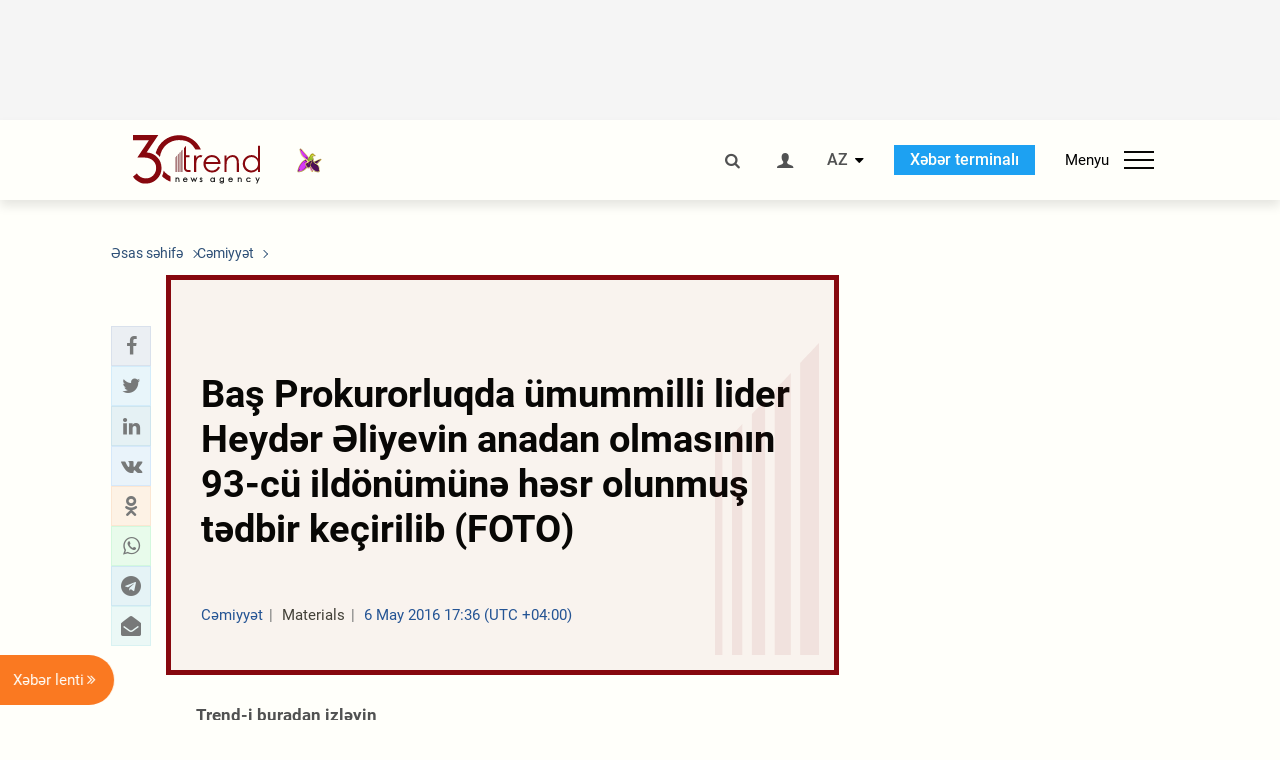

--- FILE ---
content_type: text/html; charset=utf-8
request_url: https://www.google.com/recaptcha/api2/anchor?ar=1&k=6Le0Mn0eAAAAAH-ikFIP7pKEggs-8uUk3fIiwJ54&co=aHR0cHM6Ly9hei50cmVuZC5hejo0NDM.&hl=en&v=PoyoqOPhxBO7pBk68S4YbpHZ&size=invisible&anchor-ms=20000&execute-ms=30000&cb=ue4fa0cb35vw
body_size: 48841
content:
<!DOCTYPE HTML><html dir="ltr" lang="en"><head><meta http-equiv="Content-Type" content="text/html; charset=UTF-8">
<meta http-equiv="X-UA-Compatible" content="IE=edge">
<title>reCAPTCHA</title>
<style type="text/css">
/* cyrillic-ext */
@font-face {
  font-family: 'Roboto';
  font-style: normal;
  font-weight: 400;
  font-stretch: 100%;
  src: url(//fonts.gstatic.com/s/roboto/v48/KFO7CnqEu92Fr1ME7kSn66aGLdTylUAMa3GUBHMdazTgWw.woff2) format('woff2');
  unicode-range: U+0460-052F, U+1C80-1C8A, U+20B4, U+2DE0-2DFF, U+A640-A69F, U+FE2E-FE2F;
}
/* cyrillic */
@font-face {
  font-family: 'Roboto';
  font-style: normal;
  font-weight: 400;
  font-stretch: 100%;
  src: url(//fonts.gstatic.com/s/roboto/v48/KFO7CnqEu92Fr1ME7kSn66aGLdTylUAMa3iUBHMdazTgWw.woff2) format('woff2');
  unicode-range: U+0301, U+0400-045F, U+0490-0491, U+04B0-04B1, U+2116;
}
/* greek-ext */
@font-face {
  font-family: 'Roboto';
  font-style: normal;
  font-weight: 400;
  font-stretch: 100%;
  src: url(//fonts.gstatic.com/s/roboto/v48/KFO7CnqEu92Fr1ME7kSn66aGLdTylUAMa3CUBHMdazTgWw.woff2) format('woff2');
  unicode-range: U+1F00-1FFF;
}
/* greek */
@font-face {
  font-family: 'Roboto';
  font-style: normal;
  font-weight: 400;
  font-stretch: 100%;
  src: url(//fonts.gstatic.com/s/roboto/v48/KFO7CnqEu92Fr1ME7kSn66aGLdTylUAMa3-UBHMdazTgWw.woff2) format('woff2');
  unicode-range: U+0370-0377, U+037A-037F, U+0384-038A, U+038C, U+038E-03A1, U+03A3-03FF;
}
/* math */
@font-face {
  font-family: 'Roboto';
  font-style: normal;
  font-weight: 400;
  font-stretch: 100%;
  src: url(//fonts.gstatic.com/s/roboto/v48/KFO7CnqEu92Fr1ME7kSn66aGLdTylUAMawCUBHMdazTgWw.woff2) format('woff2');
  unicode-range: U+0302-0303, U+0305, U+0307-0308, U+0310, U+0312, U+0315, U+031A, U+0326-0327, U+032C, U+032F-0330, U+0332-0333, U+0338, U+033A, U+0346, U+034D, U+0391-03A1, U+03A3-03A9, U+03B1-03C9, U+03D1, U+03D5-03D6, U+03F0-03F1, U+03F4-03F5, U+2016-2017, U+2034-2038, U+203C, U+2040, U+2043, U+2047, U+2050, U+2057, U+205F, U+2070-2071, U+2074-208E, U+2090-209C, U+20D0-20DC, U+20E1, U+20E5-20EF, U+2100-2112, U+2114-2115, U+2117-2121, U+2123-214F, U+2190, U+2192, U+2194-21AE, U+21B0-21E5, U+21F1-21F2, U+21F4-2211, U+2213-2214, U+2216-22FF, U+2308-230B, U+2310, U+2319, U+231C-2321, U+2336-237A, U+237C, U+2395, U+239B-23B7, U+23D0, U+23DC-23E1, U+2474-2475, U+25AF, U+25B3, U+25B7, U+25BD, U+25C1, U+25CA, U+25CC, U+25FB, U+266D-266F, U+27C0-27FF, U+2900-2AFF, U+2B0E-2B11, U+2B30-2B4C, U+2BFE, U+3030, U+FF5B, U+FF5D, U+1D400-1D7FF, U+1EE00-1EEFF;
}
/* symbols */
@font-face {
  font-family: 'Roboto';
  font-style: normal;
  font-weight: 400;
  font-stretch: 100%;
  src: url(//fonts.gstatic.com/s/roboto/v48/KFO7CnqEu92Fr1ME7kSn66aGLdTylUAMaxKUBHMdazTgWw.woff2) format('woff2');
  unicode-range: U+0001-000C, U+000E-001F, U+007F-009F, U+20DD-20E0, U+20E2-20E4, U+2150-218F, U+2190, U+2192, U+2194-2199, U+21AF, U+21E6-21F0, U+21F3, U+2218-2219, U+2299, U+22C4-22C6, U+2300-243F, U+2440-244A, U+2460-24FF, U+25A0-27BF, U+2800-28FF, U+2921-2922, U+2981, U+29BF, U+29EB, U+2B00-2BFF, U+4DC0-4DFF, U+FFF9-FFFB, U+10140-1018E, U+10190-1019C, U+101A0, U+101D0-101FD, U+102E0-102FB, U+10E60-10E7E, U+1D2C0-1D2D3, U+1D2E0-1D37F, U+1F000-1F0FF, U+1F100-1F1AD, U+1F1E6-1F1FF, U+1F30D-1F30F, U+1F315, U+1F31C, U+1F31E, U+1F320-1F32C, U+1F336, U+1F378, U+1F37D, U+1F382, U+1F393-1F39F, U+1F3A7-1F3A8, U+1F3AC-1F3AF, U+1F3C2, U+1F3C4-1F3C6, U+1F3CA-1F3CE, U+1F3D4-1F3E0, U+1F3ED, U+1F3F1-1F3F3, U+1F3F5-1F3F7, U+1F408, U+1F415, U+1F41F, U+1F426, U+1F43F, U+1F441-1F442, U+1F444, U+1F446-1F449, U+1F44C-1F44E, U+1F453, U+1F46A, U+1F47D, U+1F4A3, U+1F4B0, U+1F4B3, U+1F4B9, U+1F4BB, U+1F4BF, U+1F4C8-1F4CB, U+1F4D6, U+1F4DA, U+1F4DF, U+1F4E3-1F4E6, U+1F4EA-1F4ED, U+1F4F7, U+1F4F9-1F4FB, U+1F4FD-1F4FE, U+1F503, U+1F507-1F50B, U+1F50D, U+1F512-1F513, U+1F53E-1F54A, U+1F54F-1F5FA, U+1F610, U+1F650-1F67F, U+1F687, U+1F68D, U+1F691, U+1F694, U+1F698, U+1F6AD, U+1F6B2, U+1F6B9-1F6BA, U+1F6BC, U+1F6C6-1F6CF, U+1F6D3-1F6D7, U+1F6E0-1F6EA, U+1F6F0-1F6F3, U+1F6F7-1F6FC, U+1F700-1F7FF, U+1F800-1F80B, U+1F810-1F847, U+1F850-1F859, U+1F860-1F887, U+1F890-1F8AD, U+1F8B0-1F8BB, U+1F8C0-1F8C1, U+1F900-1F90B, U+1F93B, U+1F946, U+1F984, U+1F996, U+1F9E9, U+1FA00-1FA6F, U+1FA70-1FA7C, U+1FA80-1FA89, U+1FA8F-1FAC6, U+1FACE-1FADC, U+1FADF-1FAE9, U+1FAF0-1FAF8, U+1FB00-1FBFF;
}
/* vietnamese */
@font-face {
  font-family: 'Roboto';
  font-style: normal;
  font-weight: 400;
  font-stretch: 100%;
  src: url(//fonts.gstatic.com/s/roboto/v48/KFO7CnqEu92Fr1ME7kSn66aGLdTylUAMa3OUBHMdazTgWw.woff2) format('woff2');
  unicode-range: U+0102-0103, U+0110-0111, U+0128-0129, U+0168-0169, U+01A0-01A1, U+01AF-01B0, U+0300-0301, U+0303-0304, U+0308-0309, U+0323, U+0329, U+1EA0-1EF9, U+20AB;
}
/* latin-ext */
@font-face {
  font-family: 'Roboto';
  font-style: normal;
  font-weight: 400;
  font-stretch: 100%;
  src: url(//fonts.gstatic.com/s/roboto/v48/KFO7CnqEu92Fr1ME7kSn66aGLdTylUAMa3KUBHMdazTgWw.woff2) format('woff2');
  unicode-range: U+0100-02BA, U+02BD-02C5, U+02C7-02CC, U+02CE-02D7, U+02DD-02FF, U+0304, U+0308, U+0329, U+1D00-1DBF, U+1E00-1E9F, U+1EF2-1EFF, U+2020, U+20A0-20AB, U+20AD-20C0, U+2113, U+2C60-2C7F, U+A720-A7FF;
}
/* latin */
@font-face {
  font-family: 'Roboto';
  font-style: normal;
  font-weight: 400;
  font-stretch: 100%;
  src: url(//fonts.gstatic.com/s/roboto/v48/KFO7CnqEu92Fr1ME7kSn66aGLdTylUAMa3yUBHMdazQ.woff2) format('woff2');
  unicode-range: U+0000-00FF, U+0131, U+0152-0153, U+02BB-02BC, U+02C6, U+02DA, U+02DC, U+0304, U+0308, U+0329, U+2000-206F, U+20AC, U+2122, U+2191, U+2193, U+2212, U+2215, U+FEFF, U+FFFD;
}
/* cyrillic-ext */
@font-face {
  font-family: 'Roboto';
  font-style: normal;
  font-weight: 500;
  font-stretch: 100%;
  src: url(//fonts.gstatic.com/s/roboto/v48/KFO7CnqEu92Fr1ME7kSn66aGLdTylUAMa3GUBHMdazTgWw.woff2) format('woff2');
  unicode-range: U+0460-052F, U+1C80-1C8A, U+20B4, U+2DE0-2DFF, U+A640-A69F, U+FE2E-FE2F;
}
/* cyrillic */
@font-face {
  font-family: 'Roboto';
  font-style: normal;
  font-weight: 500;
  font-stretch: 100%;
  src: url(//fonts.gstatic.com/s/roboto/v48/KFO7CnqEu92Fr1ME7kSn66aGLdTylUAMa3iUBHMdazTgWw.woff2) format('woff2');
  unicode-range: U+0301, U+0400-045F, U+0490-0491, U+04B0-04B1, U+2116;
}
/* greek-ext */
@font-face {
  font-family: 'Roboto';
  font-style: normal;
  font-weight: 500;
  font-stretch: 100%;
  src: url(//fonts.gstatic.com/s/roboto/v48/KFO7CnqEu92Fr1ME7kSn66aGLdTylUAMa3CUBHMdazTgWw.woff2) format('woff2');
  unicode-range: U+1F00-1FFF;
}
/* greek */
@font-face {
  font-family: 'Roboto';
  font-style: normal;
  font-weight: 500;
  font-stretch: 100%;
  src: url(//fonts.gstatic.com/s/roboto/v48/KFO7CnqEu92Fr1ME7kSn66aGLdTylUAMa3-UBHMdazTgWw.woff2) format('woff2');
  unicode-range: U+0370-0377, U+037A-037F, U+0384-038A, U+038C, U+038E-03A1, U+03A3-03FF;
}
/* math */
@font-face {
  font-family: 'Roboto';
  font-style: normal;
  font-weight: 500;
  font-stretch: 100%;
  src: url(//fonts.gstatic.com/s/roboto/v48/KFO7CnqEu92Fr1ME7kSn66aGLdTylUAMawCUBHMdazTgWw.woff2) format('woff2');
  unicode-range: U+0302-0303, U+0305, U+0307-0308, U+0310, U+0312, U+0315, U+031A, U+0326-0327, U+032C, U+032F-0330, U+0332-0333, U+0338, U+033A, U+0346, U+034D, U+0391-03A1, U+03A3-03A9, U+03B1-03C9, U+03D1, U+03D5-03D6, U+03F0-03F1, U+03F4-03F5, U+2016-2017, U+2034-2038, U+203C, U+2040, U+2043, U+2047, U+2050, U+2057, U+205F, U+2070-2071, U+2074-208E, U+2090-209C, U+20D0-20DC, U+20E1, U+20E5-20EF, U+2100-2112, U+2114-2115, U+2117-2121, U+2123-214F, U+2190, U+2192, U+2194-21AE, U+21B0-21E5, U+21F1-21F2, U+21F4-2211, U+2213-2214, U+2216-22FF, U+2308-230B, U+2310, U+2319, U+231C-2321, U+2336-237A, U+237C, U+2395, U+239B-23B7, U+23D0, U+23DC-23E1, U+2474-2475, U+25AF, U+25B3, U+25B7, U+25BD, U+25C1, U+25CA, U+25CC, U+25FB, U+266D-266F, U+27C0-27FF, U+2900-2AFF, U+2B0E-2B11, U+2B30-2B4C, U+2BFE, U+3030, U+FF5B, U+FF5D, U+1D400-1D7FF, U+1EE00-1EEFF;
}
/* symbols */
@font-face {
  font-family: 'Roboto';
  font-style: normal;
  font-weight: 500;
  font-stretch: 100%;
  src: url(//fonts.gstatic.com/s/roboto/v48/KFO7CnqEu92Fr1ME7kSn66aGLdTylUAMaxKUBHMdazTgWw.woff2) format('woff2');
  unicode-range: U+0001-000C, U+000E-001F, U+007F-009F, U+20DD-20E0, U+20E2-20E4, U+2150-218F, U+2190, U+2192, U+2194-2199, U+21AF, U+21E6-21F0, U+21F3, U+2218-2219, U+2299, U+22C4-22C6, U+2300-243F, U+2440-244A, U+2460-24FF, U+25A0-27BF, U+2800-28FF, U+2921-2922, U+2981, U+29BF, U+29EB, U+2B00-2BFF, U+4DC0-4DFF, U+FFF9-FFFB, U+10140-1018E, U+10190-1019C, U+101A0, U+101D0-101FD, U+102E0-102FB, U+10E60-10E7E, U+1D2C0-1D2D3, U+1D2E0-1D37F, U+1F000-1F0FF, U+1F100-1F1AD, U+1F1E6-1F1FF, U+1F30D-1F30F, U+1F315, U+1F31C, U+1F31E, U+1F320-1F32C, U+1F336, U+1F378, U+1F37D, U+1F382, U+1F393-1F39F, U+1F3A7-1F3A8, U+1F3AC-1F3AF, U+1F3C2, U+1F3C4-1F3C6, U+1F3CA-1F3CE, U+1F3D4-1F3E0, U+1F3ED, U+1F3F1-1F3F3, U+1F3F5-1F3F7, U+1F408, U+1F415, U+1F41F, U+1F426, U+1F43F, U+1F441-1F442, U+1F444, U+1F446-1F449, U+1F44C-1F44E, U+1F453, U+1F46A, U+1F47D, U+1F4A3, U+1F4B0, U+1F4B3, U+1F4B9, U+1F4BB, U+1F4BF, U+1F4C8-1F4CB, U+1F4D6, U+1F4DA, U+1F4DF, U+1F4E3-1F4E6, U+1F4EA-1F4ED, U+1F4F7, U+1F4F9-1F4FB, U+1F4FD-1F4FE, U+1F503, U+1F507-1F50B, U+1F50D, U+1F512-1F513, U+1F53E-1F54A, U+1F54F-1F5FA, U+1F610, U+1F650-1F67F, U+1F687, U+1F68D, U+1F691, U+1F694, U+1F698, U+1F6AD, U+1F6B2, U+1F6B9-1F6BA, U+1F6BC, U+1F6C6-1F6CF, U+1F6D3-1F6D7, U+1F6E0-1F6EA, U+1F6F0-1F6F3, U+1F6F7-1F6FC, U+1F700-1F7FF, U+1F800-1F80B, U+1F810-1F847, U+1F850-1F859, U+1F860-1F887, U+1F890-1F8AD, U+1F8B0-1F8BB, U+1F8C0-1F8C1, U+1F900-1F90B, U+1F93B, U+1F946, U+1F984, U+1F996, U+1F9E9, U+1FA00-1FA6F, U+1FA70-1FA7C, U+1FA80-1FA89, U+1FA8F-1FAC6, U+1FACE-1FADC, U+1FADF-1FAE9, U+1FAF0-1FAF8, U+1FB00-1FBFF;
}
/* vietnamese */
@font-face {
  font-family: 'Roboto';
  font-style: normal;
  font-weight: 500;
  font-stretch: 100%;
  src: url(//fonts.gstatic.com/s/roboto/v48/KFO7CnqEu92Fr1ME7kSn66aGLdTylUAMa3OUBHMdazTgWw.woff2) format('woff2');
  unicode-range: U+0102-0103, U+0110-0111, U+0128-0129, U+0168-0169, U+01A0-01A1, U+01AF-01B0, U+0300-0301, U+0303-0304, U+0308-0309, U+0323, U+0329, U+1EA0-1EF9, U+20AB;
}
/* latin-ext */
@font-face {
  font-family: 'Roboto';
  font-style: normal;
  font-weight: 500;
  font-stretch: 100%;
  src: url(//fonts.gstatic.com/s/roboto/v48/KFO7CnqEu92Fr1ME7kSn66aGLdTylUAMa3KUBHMdazTgWw.woff2) format('woff2');
  unicode-range: U+0100-02BA, U+02BD-02C5, U+02C7-02CC, U+02CE-02D7, U+02DD-02FF, U+0304, U+0308, U+0329, U+1D00-1DBF, U+1E00-1E9F, U+1EF2-1EFF, U+2020, U+20A0-20AB, U+20AD-20C0, U+2113, U+2C60-2C7F, U+A720-A7FF;
}
/* latin */
@font-face {
  font-family: 'Roboto';
  font-style: normal;
  font-weight: 500;
  font-stretch: 100%;
  src: url(//fonts.gstatic.com/s/roboto/v48/KFO7CnqEu92Fr1ME7kSn66aGLdTylUAMa3yUBHMdazQ.woff2) format('woff2');
  unicode-range: U+0000-00FF, U+0131, U+0152-0153, U+02BB-02BC, U+02C6, U+02DA, U+02DC, U+0304, U+0308, U+0329, U+2000-206F, U+20AC, U+2122, U+2191, U+2193, U+2212, U+2215, U+FEFF, U+FFFD;
}
/* cyrillic-ext */
@font-face {
  font-family: 'Roboto';
  font-style: normal;
  font-weight: 900;
  font-stretch: 100%;
  src: url(//fonts.gstatic.com/s/roboto/v48/KFO7CnqEu92Fr1ME7kSn66aGLdTylUAMa3GUBHMdazTgWw.woff2) format('woff2');
  unicode-range: U+0460-052F, U+1C80-1C8A, U+20B4, U+2DE0-2DFF, U+A640-A69F, U+FE2E-FE2F;
}
/* cyrillic */
@font-face {
  font-family: 'Roboto';
  font-style: normal;
  font-weight: 900;
  font-stretch: 100%;
  src: url(//fonts.gstatic.com/s/roboto/v48/KFO7CnqEu92Fr1ME7kSn66aGLdTylUAMa3iUBHMdazTgWw.woff2) format('woff2');
  unicode-range: U+0301, U+0400-045F, U+0490-0491, U+04B0-04B1, U+2116;
}
/* greek-ext */
@font-face {
  font-family: 'Roboto';
  font-style: normal;
  font-weight: 900;
  font-stretch: 100%;
  src: url(//fonts.gstatic.com/s/roboto/v48/KFO7CnqEu92Fr1ME7kSn66aGLdTylUAMa3CUBHMdazTgWw.woff2) format('woff2');
  unicode-range: U+1F00-1FFF;
}
/* greek */
@font-face {
  font-family: 'Roboto';
  font-style: normal;
  font-weight: 900;
  font-stretch: 100%;
  src: url(//fonts.gstatic.com/s/roboto/v48/KFO7CnqEu92Fr1ME7kSn66aGLdTylUAMa3-UBHMdazTgWw.woff2) format('woff2');
  unicode-range: U+0370-0377, U+037A-037F, U+0384-038A, U+038C, U+038E-03A1, U+03A3-03FF;
}
/* math */
@font-face {
  font-family: 'Roboto';
  font-style: normal;
  font-weight: 900;
  font-stretch: 100%;
  src: url(//fonts.gstatic.com/s/roboto/v48/KFO7CnqEu92Fr1ME7kSn66aGLdTylUAMawCUBHMdazTgWw.woff2) format('woff2');
  unicode-range: U+0302-0303, U+0305, U+0307-0308, U+0310, U+0312, U+0315, U+031A, U+0326-0327, U+032C, U+032F-0330, U+0332-0333, U+0338, U+033A, U+0346, U+034D, U+0391-03A1, U+03A3-03A9, U+03B1-03C9, U+03D1, U+03D5-03D6, U+03F0-03F1, U+03F4-03F5, U+2016-2017, U+2034-2038, U+203C, U+2040, U+2043, U+2047, U+2050, U+2057, U+205F, U+2070-2071, U+2074-208E, U+2090-209C, U+20D0-20DC, U+20E1, U+20E5-20EF, U+2100-2112, U+2114-2115, U+2117-2121, U+2123-214F, U+2190, U+2192, U+2194-21AE, U+21B0-21E5, U+21F1-21F2, U+21F4-2211, U+2213-2214, U+2216-22FF, U+2308-230B, U+2310, U+2319, U+231C-2321, U+2336-237A, U+237C, U+2395, U+239B-23B7, U+23D0, U+23DC-23E1, U+2474-2475, U+25AF, U+25B3, U+25B7, U+25BD, U+25C1, U+25CA, U+25CC, U+25FB, U+266D-266F, U+27C0-27FF, U+2900-2AFF, U+2B0E-2B11, U+2B30-2B4C, U+2BFE, U+3030, U+FF5B, U+FF5D, U+1D400-1D7FF, U+1EE00-1EEFF;
}
/* symbols */
@font-face {
  font-family: 'Roboto';
  font-style: normal;
  font-weight: 900;
  font-stretch: 100%;
  src: url(//fonts.gstatic.com/s/roboto/v48/KFO7CnqEu92Fr1ME7kSn66aGLdTylUAMaxKUBHMdazTgWw.woff2) format('woff2');
  unicode-range: U+0001-000C, U+000E-001F, U+007F-009F, U+20DD-20E0, U+20E2-20E4, U+2150-218F, U+2190, U+2192, U+2194-2199, U+21AF, U+21E6-21F0, U+21F3, U+2218-2219, U+2299, U+22C4-22C6, U+2300-243F, U+2440-244A, U+2460-24FF, U+25A0-27BF, U+2800-28FF, U+2921-2922, U+2981, U+29BF, U+29EB, U+2B00-2BFF, U+4DC0-4DFF, U+FFF9-FFFB, U+10140-1018E, U+10190-1019C, U+101A0, U+101D0-101FD, U+102E0-102FB, U+10E60-10E7E, U+1D2C0-1D2D3, U+1D2E0-1D37F, U+1F000-1F0FF, U+1F100-1F1AD, U+1F1E6-1F1FF, U+1F30D-1F30F, U+1F315, U+1F31C, U+1F31E, U+1F320-1F32C, U+1F336, U+1F378, U+1F37D, U+1F382, U+1F393-1F39F, U+1F3A7-1F3A8, U+1F3AC-1F3AF, U+1F3C2, U+1F3C4-1F3C6, U+1F3CA-1F3CE, U+1F3D4-1F3E0, U+1F3ED, U+1F3F1-1F3F3, U+1F3F5-1F3F7, U+1F408, U+1F415, U+1F41F, U+1F426, U+1F43F, U+1F441-1F442, U+1F444, U+1F446-1F449, U+1F44C-1F44E, U+1F453, U+1F46A, U+1F47D, U+1F4A3, U+1F4B0, U+1F4B3, U+1F4B9, U+1F4BB, U+1F4BF, U+1F4C8-1F4CB, U+1F4D6, U+1F4DA, U+1F4DF, U+1F4E3-1F4E6, U+1F4EA-1F4ED, U+1F4F7, U+1F4F9-1F4FB, U+1F4FD-1F4FE, U+1F503, U+1F507-1F50B, U+1F50D, U+1F512-1F513, U+1F53E-1F54A, U+1F54F-1F5FA, U+1F610, U+1F650-1F67F, U+1F687, U+1F68D, U+1F691, U+1F694, U+1F698, U+1F6AD, U+1F6B2, U+1F6B9-1F6BA, U+1F6BC, U+1F6C6-1F6CF, U+1F6D3-1F6D7, U+1F6E0-1F6EA, U+1F6F0-1F6F3, U+1F6F7-1F6FC, U+1F700-1F7FF, U+1F800-1F80B, U+1F810-1F847, U+1F850-1F859, U+1F860-1F887, U+1F890-1F8AD, U+1F8B0-1F8BB, U+1F8C0-1F8C1, U+1F900-1F90B, U+1F93B, U+1F946, U+1F984, U+1F996, U+1F9E9, U+1FA00-1FA6F, U+1FA70-1FA7C, U+1FA80-1FA89, U+1FA8F-1FAC6, U+1FACE-1FADC, U+1FADF-1FAE9, U+1FAF0-1FAF8, U+1FB00-1FBFF;
}
/* vietnamese */
@font-face {
  font-family: 'Roboto';
  font-style: normal;
  font-weight: 900;
  font-stretch: 100%;
  src: url(//fonts.gstatic.com/s/roboto/v48/KFO7CnqEu92Fr1ME7kSn66aGLdTylUAMa3OUBHMdazTgWw.woff2) format('woff2');
  unicode-range: U+0102-0103, U+0110-0111, U+0128-0129, U+0168-0169, U+01A0-01A1, U+01AF-01B0, U+0300-0301, U+0303-0304, U+0308-0309, U+0323, U+0329, U+1EA0-1EF9, U+20AB;
}
/* latin-ext */
@font-face {
  font-family: 'Roboto';
  font-style: normal;
  font-weight: 900;
  font-stretch: 100%;
  src: url(//fonts.gstatic.com/s/roboto/v48/KFO7CnqEu92Fr1ME7kSn66aGLdTylUAMa3KUBHMdazTgWw.woff2) format('woff2');
  unicode-range: U+0100-02BA, U+02BD-02C5, U+02C7-02CC, U+02CE-02D7, U+02DD-02FF, U+0304, U+0308, U+0329, U+1D00-1DBF, U+1E00-1E9F, U+1EF2-1EFF, U+2020, U+20A0-20AB, U+20AD-20C0, U+2113, U+2C60-2C7F, U+A720-A7FF;
}
/* latin */
@font-face {
  font-family: 'Roboto';
  font-style: normal;
  font-weight: 900;
  font-stretch: 100%;
  src: url(//fonts.gstatic.com/s/roboto/v48/KFO7CnqEu92Fr1ME7kSn66aGLdTylUAMa3yUBHMdazQ.woff2) format('woff2');
  unicode-range: U+0000-00FF, U+0131, U+0152-0153, U+02BB-02BC, U+02C6, U+02DA, U+02DC, U+0304, U+0308, U+0329, U+2000-206F, U+20AC, U+2122, U+2191, U+2193, U+2212, U+2215, U+FEFF, U+FFFD;
}

</style>
<link rel="stylesheet" type="text/css" href="https://www.gstatic.com/recaptcha/releases/PoyoqOPhxBO7pBk68S4YbpHZ/styles__ltr.css">
<script nonce="QMLM_vAlcKGRRKFPg7Guvw" type="text/javascript">window['__recaptcha_api'] = 'https://www.google.com/recaptcha/api2/';</script>
<script type="text/javascript" src="https://www.gstatic.com/recaptcha/releases/PoyoqOPhxBO7pBk68S4YbpHZ/recaptcha__en.js" nonce="QMLM_vAlcKGRRKFPg7Guvw">
      
    </script></head>
<body><div id="rc-anchor-alert" class="rc-anchor-alert"></div>
<input type="hidden" id="recaptcha-token" value="[base64]">
<script type="text/javascript" nonce="QMLM_vAlcKGRRKFPg7Guvw">
      recaptcha.anchor.Main.init("[\x22ainput\x22,[\x22bgdata\x22,\x22\x22,\[base64]/[base64]/[base64]/[base64]/[base64]/[base64]/[base64]/[base64]/[base64]/[base64]\\u003d\x22,\[base64]\\u003d\\u003d\x22,\x22w5R7w5fDqcKPwpMBXgTCl8KBwowiwoRSwq/Cu8Kyw5rDilJZazBOw6JFG38FRCPDmcKgwqt4cFNWc3Ixwr3CnG3Dk3zDlj3CjD/Do8KLaioFw7LDtB1Uw4DChcOYAgrDv8OXeMKPwpx3SsKCw5BVOBHDrm7DnXDDoFpXwpd/w6crZ8Kvw7kfwqplMhViw7vCtjnDiWEvw6xFainClcKuVjIJwo4GS8Oaf8Ogwp3DucKeQ11swqsfwr0oM8OXw5I9LMKFw5tfTMKPwo1JQMOYwpwrNsKsF8OXDsKNC8OdeMOsISHCnMKIw79FwrXDuiPChG/[base64]/Dsn5VIcOVwphywo/DsytRwpNVRsOfUMKlwpvCtcKBwrDCmV88wqJ2wqXCkMO6wqXDs37Dk8OaPMK1wqzChQZSK28GDgfChsKBwpllw6JawrE1EsKpPMKmwrvDjBXCmyA1w6xbGlvDucKEwoxCaEp6M8KVwps2Q8OHQH5jw6ASwotFGy3CiMOlw5/CucOsDRxUw4/Dn8KewpzDrTbDjGTDqmHCocODw4Naw7w0w4/DlQjCjgoTwq8nYi7DiMK7GzTDoMKlASfCr8OEasK0SRzDlMKuw6HCjXUpM8O0w4PCix85w6dxwrjDgDA7w5o8bBlofcOHwqlDw5AYw7crA1N7w78+wpdSVGgDPcO0w6TDkUpew4l7VwgcSU/DvMKjw6Bue8OTGcOPMcORGMKGwrHChzw9w4nCkcKdHsKDw6FwMMOjXyJSEENxwp50wrJhEMO7J3rDpRwFD8Ofwq/DmcK8w5g/Dz3Do8OvQ0dnN8KowrHCsMK3w4rDsMOGwpXDscOmw7vChV5gf8KpwpkGazwFw4DDpB7DrcO6w4fDosOrcsOKwrzCvMK2wpHCjQ5uwqk3f8O2wpNmwqJLw7LDrMOxMUvCkVrCoypIwpQyEcORwpvDmMK+Y8Orw5nCqsKAw751EDXDgMKFwr/CqMOdRnHDuFN5wpjDviMEw4XCln/CnXNHcFV9QMOeBXN6VHzDmX7Cv8Ofw7bDksOzI3TCuHDClhI6ewTCoMO2w5xzw6p1w6tfwr9yQzbCqSnDvMO2Y8OdH8KjZQYvwrPCsXQBwpvDtnTDvMKHdsOQVTHCuMKOwpvDuMK0w7g3w5TCgsOWwrfCnUliw7JlL1zDkMK/w7LCncKmaAdbMQonwrcafsKWwpdsCcOrwpjDl8OjwoTDhMKlw7NYw7PDpcONw5xDwp5ywq3CtSkiWcKRUx9xwpDDgsORwq5pw69zw4HDiSAlUsKlM8OyF0p+VGh/[base64]/w4LDrDYFfsODGihaw4fDrMOEwpc8w5c4w6dtw6rDq8KjEMOHHMOiwqhTwqfCiUjCpMOeFThwT8O9JcKxUU0LeGPCncOdecKsw70NZ8KQwqNmw4Fcwr9fVMKIwqrCicOkwqgSYsKzbMOqTQ/DgsKnw5LDg8KawqXCh31ABsOhwr/Ci3Rzw6LDssOOXcOGwrzDh8OJcl8UwovDkDdSwpXCpMK4J240cMKgUGXDucKDwrXDrAcBAcKtDn7CpMK2cx4/fcO4YDdSw6zCvG4iw5lrd3jDlcKxw7XDt8Oow47DgsOOfMO/w47CsMK/bMOfw5PDvMKowoPDg2AQAcOiwobDl8Obw6cJNQIrRcO9w6HDuDZfw6Rbw77DnnZVwojDtVnCssKkw5PDkMOHwrHCt8KNUcOcC8KRcsO6w6l7wplmw4Rkw5PCvMO5w7ECUMKEYVXCkQrCnD/DtMK1wqTCi1zClsKUWDFbUSHCkBHDgsOeFMKQeVHCg8OhLVIjdMOAVXPCjsKPHMOww4drY2o1w6vDj8KEwpnDhCkbwqjDjMKTDMKRK8OAXhHDhUFCdB/[base64]/CgSEXwoDCjmw1wqnCt8O+KMKbJCYCw4DDj8O9Ig3Dj8KCJkPDo0bDrzzDhAgEfMKIN8KxSsOnw4lNwrMzwpTDj8KbwoPClBjCqcKywpw5w5fDql/DuAJXH0gpOGLDhcOdwr8MH8OfwoVXwqwBwp0EccKbwrHCnMOzdS10JcKSwptRw47CvnhMNsOgT2DChsOxPMKHV8Ojw7xyw6BNAcObHMKfNcOlw4LDrsKNw7nChMO2DXPCjMOiwrkvw4TCi3V8wr0jw6rCv0IbwpfDvzl/wpLDi8OLElQlGcK3w4xFHWjDh2vDtsKswrkFwrfCtgfDrcKIwoMGegdVwoY1w7vCicKZBMKmw47DiMKAw64Cw7TCqcO2wpQsDcKNwrkJw43CrkcnORsEw7/[base64]/[base64]/DjHwbIsO2wrPCp8Ogw5Frw4wOw480ccOGU8KUb8KdwpIMWMKtwpk3GwfCmsKgbsKRw7bClsOOLsOROmfCqgNMw5xlRjTClyw9FMK7wqHDuGvDozBjJ8OKWWjDjTXCmcOtScKkwo/Dnl8FE8OoJMKFw7kOwqHDll3Dizhow4HDlcKGeMOlJcOzw7hJw50OWsO4AjQOw5Y6EjjDoMKxw7NwJ8OzwrTDkUQfNcOjwr7Co8Ogw7LCmw8XDcK+VMKfw7R4Ymw7woNAwqPCjsKbw68ocyfDngzDrsKawpBzwqRYw7rCjg5JWMKuOT8ww7XDi37CvsO6w7F/[base64]/[base64]/w6TDghnDn8OowqfDtMK3wowva8OWwq7DrEkLw4fDisOCIinCmjQ6HyLCsmjDt8ODwqpTLzbDjk/Dt8ODwrkYwoDDiGfDkiwZwqXCoyHCg8OUBHY8BEHDgiPDlcOawpPCrsK/[base64]/w57DvMKvbcOnw4DDhFjCoVR1XQQBI0vDvsK+w5TCullFOsK/MsOQw7TCs8OeLMO3w64HC8OnwowTw5llwrbCoMKnJcO7wrXDh8K1V8OBwo/CmsOGw6fDuhDDrQ84wqppFsK+wpzCg8KDacOjw7TDn8KkegVlw57DmsOrJcKRY8KUwooFZsOnOsKswopGe8KXByh1wp3Dl8O1CgEvPsKhwoTCpyZAfG/[base64]/TsKKAlVHBcOXwp/DjsOFw5PCmcKGw4XCr8KJak3DmMOuwqLDvcOVH0Mqw5ljBTFcP8KdKcODRcKpwpt9w5NeMDMgw4HDu1F3w4gPw5jCtBwxwo7Cm8KvwonCpTthUhN6fgrCicOOECYywoQsbcOMwpteXsO5csKpw4TDqnzCpcOlw4LDthpJw5/[base64]/DrXrDvXbCgxltwqzCpSUGfMKQw5Zab8O5OC0MXw5qN8KhwpPDusKUwqfCs8KIR8OFDHA/[base64]/Cgj9FwpMtw77CmWI2QgAZwprCvMK7KsK6PTnCl1zDi8KmwprCq11FS8KNRnPDiVrCgcOKwr9sYB7CvcK/[base64]/DpUbCmMOswoMKbcKORwsYZMO4w7TCswjCpMKXXcO1wrTDq8KFwooPZB3ClhrDoS4Xw49LwpDDscO9wr7Co8KBwovDv116H8K8W2t3ZmLCuSd6wr3DmgjCnlTCpMKjwplow68uCsK0QsO6Q8K5wq1PeDXCicKCw4d/[base64]/HzJyGsKRwo/Din/[base64]/w67CmxlEeE5le8KNwrsSX1bCghPDoy/[base64]/VcK0HMKUM8KRJxjCgUjDp8O0Zx15w5gqwrxWw4LCuV41WRIBGsO7w7UeRQnCgsK6XsOmMcKpw7x5wrHDmjPCjGnCiwXDrsORKMKdB298GzNcY8KyF8O+BsOuOmo8w5zCmHTDu8OwZsKIwrDCv8OSw6l6TsKtwqvChQrCksOTwpvCiQNZwq9+w4/[base64]/[base64]/DnzPDv8OTOnJ6wrHDnTbDvA7Cl8KcRxQ3WMOowq9cAwbCj8Kdwo3ChsOJQcOjwp1peSFnEDTCti7CjMOsKMKpcUTCkENNbsKtw4xpw7Rfw7vCsMOPwrXCjMKbJMKFW0rDoMOAwqTDuFI8wpprbcKxw5YMfMOBYA3CqVjCvXUeL8OiKmfDisOtw6/ChAnDlAzCnsKEGUFEwqjCngbDgXDDriZ6AsKwWcO+Ix7CpMKfwoLCuMO5ZAjCnTYEXsOGSMO4w5VmwqnCv8ObH8K5w6bCuSPCpEXCtjEXTMKCdzJsw7/ChwJuYcKhwrbCh1bDoicewocvwrsxJ3PCpgrDhRDDoAfDuXfDowbCqMOcwqIQw6pew7/DiEFFwqNFwpHCq3HCg8Kzw6zDm8OJTsOVwqdFKjNpwpLCv8Odw4Zzw7TCnMKMEgzDplPDtWbCuMKmcMOPw4k2w69Wwp8uw4grw6hIw4jCosK/LsOiwp/DnsOnUcOvbcO4N8KQDcKgw6vDk3MQw5Nqwp0jwprDglHDiXjCsFXDqGjCgQDCqnAse0IpwrzCixPDksKPFTEAABPDtsKAaCLDt3/DtErCoMKJw6DDr8KMakvDgRU4woMUw7hRwoBLwo5wEsKjIkJoAGzCuMKOw6x9w4QGB8OKwrZlw4TDtGjCicKjKsKxwrzCjMOpFcKGwrPDocO3GsOYNcKAw47ChcKcwrgkw4hJwrbDklVnw47CqTvCs8KcwpYKwpLCncOMYE/[base64]/[base64]/CnsOMTxE1ccOpWgXCr8Oxw4PCtWvDmMKCAHJNwrAVwoJ7dnXChifDg8KWw4w9w5jDl03DtAokw6HDu14eMUQGwqwXwrjDlsOuw4EUw5FuccOyTyIAAR8DcXfDscK/w5kCwoImw4TDrsOoNcKbYsKeH0XCmUTDgMOeSzwXKHp9w5JuOUjDvMKGWcOvw7DDoVjDjcOYwqrDn8KQw4/Dvn/CscO3S3zCmcOewqzDiMKewqnDrMO9GFTCmXTDksKXw6nCs8OIHMKJw5LDkBkPMjxFQMOGXBB6PcO6RMKqDhUowpfCh8KhMcKJQ2djwqzDjlVTwpgQIcOvwp3CvVZywr4eNMOyw7PCncOBwo/ChMKrIsObVSZMUhrDnsOswrlJwq9xE0Ylw6DCt3jCmMOhwozCtsOuwr3DmsOAwpMpBMKHdg/DqkHDgsOCw5tTE8KcflTCsnPCmcOIw5bDiMOeVRfDjcOSHjPDsC0RBcOjw7DDpcKxwo1TCUFWN0vCqMKOwrs+YsOtRFXDgsKjM2fCv8O3w5deZMK/GcKUUcKICsK7wopvw5PCmAg6w7hHw4vDoj58wo7CiGATwpjDpFtQKMOIw6tYw6/CigvClxo+w6fCkcOhw7vDhsKyw7pjRkB0DB7CqgZ2RMOlYHPDnMKBT3J2QsOJwqpELSA/bsKvwp7DshjDpMOGSMOZVsOiP8K8w4VqTA8PfywdTwZOwofDo1oXFmdwwr90w5o5w7zDkxtzYyJQBU7CtcKiw5hzfTkYMsOiwpjDgg3DtsK6JEvDqxtyCCQVwojDvAk6wqUWew3CjMOgwoTDqDLCowfDkQErw6/DoMK1w7ETw5M9SGTCrcKrw7PDusOiZcOLAsO9wq4Qw5coXy/DoMKlwr/[base64]/DksO7w5RDFXHCqWTDsMOdOMKowqzCn1Y8P8OmwrrDr8KrCFcrwovCjsKKQ8OXwrPCiSTDiHZgVsKiwqLDkcOsfcKBwqZew5wOJy/Cs8K2EQx7AjjCsEfClMKnw4fCnsOvw4rCvsOoLsK1w6/Dp17DoQjDgSg+wozDs8KFYMKaF8KNGUdewrUvwqR8U2HDrhV7w6jCk3TCggRNwonCnyrDp0N5w6/DnWAnw5gtwq3DkgzCgWcBw7jCtTkxNikuXVTDmGIuBMOSD2jCmcOhW8OKwoN+FsKqwonCjsOFw4nClTLCgi4/PTxILHYkw4PDkDpadTHCmnEewoDCrsO/w45EOMO6wovDnkA2DMKYGDPDllXCnUd3wr/Cv8K/Lz5Hw5/DlRnDrsOSbMKBw5dKwplCw4xeScOzDsO/w6TDjMKrSQtvw4fCn8K6w54rKMOsw73CsV7CjsOUw4JPwpHCvcKow7TDpMKhw47DnsK+wpNWw4/DqMK/[base64]/[base64]/DtEXDvcO4wqnDmsKtLR59w5jDk8Oew5PCjCvCuWt4wq5oD8OHSsOQw43Cv8Kmwr3CrnHDosOgbcKUJMKNwq7Dsk5oSkRadcKJSMKGL8KzwoXCkcOSw4Muw4hqw6HCsSMHwpnCrEbDi3fCuGPCp2gLw53DhMKSE8KxwqtKMD4LwpvCoMO6DE/[base64]/DvhDCkMKHwqsUwp/[base64]/Dv8K4WsKuUhVgQAPDvVsNZsKywoHDpFIUFGd4HyHCtkrDqjg3wq86G1/CuybDiUd3HsKzw5zCsW/DkMOAYnhuw4t/[base64]/w63Dk8OlUXvCm3syOMKMwpnDjkoOwohzQEfCj35Ew5bCkcKSZTXCqcKJeMOHwp7DnQYUd8Osw6/CoyZua8OTw5Yqwo5Ww6PDswvDtiEHOMOew6kOw6Y6w6QUX8OjXxjDiMKvw7w/HMK3aMKqFEfCscK4EBF0w6ggw73CgMK8YHbCncOlS8OOXMKHeMKqTMKBM8OQwrDCmApXwo1zeMO2FcKTw5oCw5gJRcKgZsKOY8OgDcKHw6E/[base64]/w4FGwrXCmsKzw7/DrsOyD8Klwr3Cvkx+w7UeYFAMw4YpBsONBGIOw6Y1wrLDrX0nw7LDmsKBET59Xz/CiXbCssOLw4bDjMKlwp5RXkN2w5LCo3nCp8ORcV1QwrvDhMKrw5EXHWA2w5vCmkDCpcK2w44NbsKbH8Kzwq7DsinDgsOJwp8DwpEzKsOYw74+dcOGw7PCncKzwqLCpGTDpMK0w4BkwodQwqdBXcOZwpRaw63CkjpaI07DtMOGw4B/a2AiwobDqwLDisKJw6EGw4bCuzvDtglBS2vDmwrCo0Ryb0jDkiPCg8KHwoXCs8KRw4Q0XMK5QcOLw4nCjgPDjn/DmRvDpijCuXLCvcOswqB6w5MpwrdSPxTDkcOxwrvDgcO5wrnCkC3Dq8Klw5V1azYYwpAIw4U9dV7DkcKDw6xww4lzMRXDm8KAYMK4Y3kkwq9mbUzCgcKLwrjDrsOaX3vCtC/CncOfJMKqGsKpw7TCoMKdXUJJwqTCvcKbFMK9MRPDvXbCncOew6QpB3HDmhnCgMOZw6rDplQGQMODw5kCw40nwrUoYEoSGTRcw6/[base64]/w4I6wobDusKDeXXCk1N9TSbCj03DgBs0WSwbwr01w6TDvMO/wrUwesKQMEVUZsOPGsKeTMKlwqM9wq4KXMOFKB53wpPCvMOUwrzCpjZTUEbClBJyHcKGdW/CkljDq2bCvcKzZsOkw7DCjcOJW8Oqe1/Ck8ODwrRjw4w7ZcO7w5nDuQvCt8KpQiR/wq4nwpHCvxLDribCkyw7wpxbGhbCosOlwqPDm8KeVsOpw6XCkwzDrRZdSAXCpiQKanV/woXDgsOVK8Knw4UNw7bCm3LCnMOeGUzClMOJwojClxgow5VzwoDCvG3DvsOJwocvwpkGJirDjy/Cn8K5w6olw5TChMObwpHCssKGBCQ3wp/Dmj5uIXTCrcKRS8OYAcKgwqRwYMKAKsK1woNUL3ZZOQ9wwqzDh1PCm3QoI8O+cm/DpcKEAmbCqMKkEcOGw491LG/CnAhUViXDpEBowo0hwoXDiTU/[base64]/DhzgEMcOMYmrCn8K8wpQ7wq1HwrnDrhxRw4DDh8Oxw5zDlnZ0wp3DoMOjBUBsw5/Cv8KIcsODwotLW2V9w4UWwqTCiFcqwqfDmTVTZhTDjQHCvybDn8KrDsOdwpkWSzXCgwLDvBzDmT7DpkAhwrlKwqIXw4DCjjvDjBzCtsO7eW/CjGnDscKeCsKqAy9lOGHDnXgYwpvCnMKww4zDlMOOwpbDqR/CoFzDiGzDoWXDgsKSdMOHwpQPw69KKkNtwqzCm0Rsw6cxN1djw5R0DsKLCS/CjFBOwoMpZcKgDMKnwrsRw4PDssO8ecOpK8OjEH9qw7DDhsKIalpfAMOAwpw4wrnDizbDqnPDkcONwos2WCkMQHg3w5J6w7Enw6hpw4pSK1IXPGTCpzQ9wpg/wpJJw6LCicO7w4vDuW7Ch8K/EmzDminChsKbw4B5w5QKQSPDm8KzBhwmR3h6USXDnWh6w5rDiMO/P8OWecKUWToNw7k/[base64]/w4ZPE0U4IcOfFGPCr8OawoTDnGB1W8KUQGbDskNYw73CtMKgaU7DvU8Gw5fCtALCvyREBE7CrjUJBicvEcKQwq/DsBPDkMKMcHgdwoJFwoPCvg8mJMKBNSTDnHYDw4PCtQoCa8KTw47ClDNMdRfCkMKdTWg/[base64]/CqMOnwposwqTDhsO1VEZ7YMKbw7DDlXLDkWTCoh/CrMKGIBxdEW4BX25Cw5cnw71/wpTCrsKwwo9Yw7zDl3PCimDDgxs3GcOoFRBKHsKNE8K9wr7Dp8KZdxVHw7jDusKdwolEw7DDo8KuZE7DhcKvZC3Dg2EZwocFV8KtZBZ7w7kuwrcbwrDDtG3CoAtqw6TDr8KZw7hzcsOMwrvDmcKewofDmVjClCZTYwbCpcOhOxg2wqN4wo54w6/[base64]/[base64]/[base64]/Du8K/w7IQSMOfE8Otf8KDdzBeccOpw73ClVsCaMOsb1URBxTClmnDscKwFXRjw7vDrXtjwplWEwXDhgh5wr/DogbCjnY/XUFXw6vClEB0W8OZwp8Ww5DDiS0Ew6nCgQ0tT8OBXMOMKsOOC8O1UWzDlDJpw5HCkRzDkgs3GMKhw7sXw4/DgcO/RsODHXvDjMOpcsOUQMKmw53DhsKlMQxTVMOtwonCk33CiGAiw4UuVsKewqHCrsKqMyEGfcO5w7bCrUNJV8OywrnCow3Cq8Oiw7JUJ1lrwp3CjmrCssOBwqcuwprDi8OhwpzDoG4BWk7Dg8K5EMKowqDCscK/wqM+w73CkcKQFC/Du8KceBvCu8KAejPCj13Cg8ObXQbCmhHDuMKkwp5RPsOvWsKjL8KzAgXCocKKSMOgOMK1R8Khw67DgMKiQhNIw4bCn8O3EkjCqcKYBMKlJsOVwqVlwpxqR8KPw47Dm8OLYMOuGxvCnlvCncOmwrsRwqNTw5Zsw6TCqV/DtWDDkhLCgAvDqMKPfcOWwqHCkMOIwqLDt8Oew77CjEcoKcOqV3zDsRwZw7XCrzNXwqM/Dg3CvD3CpFjCn8OfQ8OyA8OoZMOaUkdFCHBowq15CMOAw67CqHFzw6YSw5HCh8KUXsK0w7Bvw53DpQzCoBwVLSrDr1fDthZkw6c8w7B7S2HDn8O/w5bCk8KPw44Pw7XDmMOpw6dFw6oJYcOjNcOeM8K5dsOWw4DCucOEw7vDmsKSZmIeLjdUwrLDrcOuKVvCjFJPU8O/N8OTw7jCssKSMsOvXMKfwqTDlMOwwqXDucOlCyVpw6ZkwqozBcOPI8OEQsOUw4psNMKrHWfCoU/CmsKMwrYXF3zClT/DtcK0S8OoccOaOsOIw6tHAMKHYxYDSyXDiCDDhMKfw4cvCmDDrBNFcgBKfREvO8ODwoLCn8KvT8OlZWooC3nDusKwcMKuUsOfwopDdMKqwrJCG8K5wpwXMAsXF3YcVl85SsO3DlTCsnLCggoRw5F6wqfCksO/Omcfw758S8KfwqXCk8KYw5vCkMOxwrPDi8O/OsOAw7oUwoXCmBfDjsK/SMKLRMO5CV3DvFNewqYaMMOlw7LDv2F5w7goWsK/[base64]/DcOTWsKNbnHDpsOwPG5JWD/Dk0rDq8OCw74DwrzDuMKXwpEPw5kZw6rCkwLDm8OTQUfDnUbDr1YBw6nDqsK1w41YdsKDw6TChlkDw5nCucKxwrgLwpnCjF1rFMOrejvDscKlKsOXw5sgw6duBibDhcOZEB/[base64]/[base64]/Cr8Knw7JFwqZHwp9qRgfDk3/DpcKsPF4qw6fCkB/[base64]/[base64]/DrUfDkMKAw5YQwod+DgxxwqfDl8Ojw43CmRxtw4zDhMKUwrMZUUltwoDCuxvCvRA3w5zDmg7DoSRGw6zDoT3Cim0jwoHCuT3Dv8OcKcOtdMKTwoXDix/CkMO/KMOOVFpDwprDj2nCpcKAwpHDnsOHTcKRworDmVdvO8K6w53DkMKvUcOJw7rCl8OZMcKwwrVcw55VdXI3e8OOPsKbwp9vwp0cwr98Q0VFI27Dqg/DocOvwqQJw7QrwqLCu3tTAG7CikABZsOJU3dXWcO4O8Kow7rDh8OBw5DChkoue8KOwoXDicOSOjnCjR1RwqXDl8O1RMKtPU5kw7nDvDlhUSIswqspwqVZbcOBVsK7RR/DuMKbI3bDh8OxKEjDt8OyTgxTEBoMXMKow4cKM1wtwq9cDl3Dl3w3cRRgTVcpVwDCs8OWwofCjMOESMOfOTTCiArDpcK9G8Kdw57DpSwsFgg7w63DncOHckHCg8K1wppme8Odw6czwqPChS/DmsOMSgFTNQY5acOHRmYiwojCijvDhkrCm07CiMKRw5nDmlhwTDI9wp7Di0V5wrQiw5gONMKlZyzCl8KzYcOowo0OccOfw6/CoMKSejDDicKBwpUIwqHCk8OWVxd1FMK/[base64]/CnixWw6jChD/DihhFw47DnRAXN8KNw6bCvTnDgBJPwrk9w7jCs8KXw4RtEnxuD8OuBcKBBsO/wrwcw4HDicKrw7k8LwFZP8KpHC4nfH12wrDDsTTCqBdGbAIaw5/CmGljwqbDjERiw7XCgz/Du8K7ecOiJV4PwrvCocK8wrzDq8Oaw6HDocKzwoXDn8KawrnDi0nDimsFw45vwrbDhWnDocKUKQwwaTV7w78pEnV/w4kZFsOxNE1OVWjCqcKYw7zDmMKawqFyw7JgwrtTRm7DsyfCvsKnWhBLwqR1AsO1cMKmw7EbcsKaw5cLw7t+XGUqw7Yyw7QIU8OwFE7CqxjCjSVAw4LDicKmwpzCncKvw6rDkhzClmvDmMKAeMONw4XCmcKpLMK/w67Dij57wqoOB8K3w5Qowp9LwpfCpsKfP8KowqBIwq0CSgXCvsOuwr7DtjkEwo7DtcKQPMOwwpITwqnDmULDs8KNw7rCjMKdNgDDqArDlMO1w4IRwqvDpsO+woETw6w2VyLDoBzCngTCp8OwZsOyw6Uha0vCtcKDwpcKKz/Ck8OXw7zChS7CjcOIw4fDg8OfREF0U8OJAg3CtMOMw6MeMcOow6lFwqkvw4HCtMOETTTCncK3dwUJbcOCw6xQQF10EF7CuXLDlmkWwqZlwrYxBwgCMsOawqNUMTPCoSHDq04Sw69cfy3CisKpAFHDosO/XnfCsMKmwq9QCngVU0UjLhXCmcOPwr7Cu0bCgsOUScOdw741wrwoT8Ozwr98wozCtsKKGcKXw7hmwpp1QcKBEMOpw5IqCcK8A8OFwpERwpEzVQlKQVNiUcKpwpfDiQTCs2V6JX3DuMKNwrrDksOswrzDs8KHNwUFw6M9C8O4Ll/Dp8KxwpBTw4/Ck8K9CMODwq3CqXsDwpXCgcOsw6tJKxN3wqjDkcK9USpIblPDqsOmwr7Dij5/OMKtwp/Dp8O+w7LChcKeNSHDtUTCqcO+L8Ozw6VRUEomdzbDpVl5wpTDlHFOV8Otwo7CosOxUytBwp8uw5zDiArDgzQcwpkKHcOdcQklw67Dn1/ClUBBdWjCgTBOT8OoEMO/woDDvWM9wqVobcO0w7PDkcKfM8Kzw5bDtsKkw60Bw50EUsKMwo/DpsKePyVlZcOzQMOjPcObwpZAX2txwqg6w5sUayceHxnDtFlJUcKDTFM5YE8Pw6BAOcK1w4TCkcOMBB8Uw49rPMK4EMOOw65+Y1vCoUMPU8KNKhvDhcOaOcOdwq5keMKyw5/DqmE8w7kPw4F+QsKEJgLCrsOZGcOywq/[base64]/DtsOQRcKjAcOfw5VPHlsdZcKiw4rDvMKHFcOHcA5YI8KMw5Blw4rDhFpswrjDu8OGwrAmwphuw7nCl3XDhHjDpVHCncKCYcKMSDJvwpXDgVbCqxACeG7CrgLCh8OHwo7DrMOlQUh+wqzCg8Kyc2PDjcOkw6t3w6tCZ8KNK8OIOcKCwpRTBcOUw7htw6fDrm5/LB5TIcOgw7lEHMKQZz09OFo4D8KfMMKsw7IEw4N2w5VNT8O8NcKsMsOsUGHDvwZvw7Nsw7jCmsKBTzJpeMKywq4pd1jDqWrCvxfDtCVwES/CrRQdfsKUEsKHYn3CicK/wr7CvEbDjsOtw79EZzRQwpR5w7/Cr3Vuw6PDgl5RfjnDjMKaLzlfw6FVwqIhw4vCqiRGwoTDtsKPNAogPQBuw7saw4jDiQ4qF8OPUzsaw7jCs8OOf8OKNGbCnsO1LcK6wqLDgsO9OCJYaXUUw67CoB1NwoXCrMOowoHCtMORBH/[base64]/[base64]/wqTCgRFpw7YHVsKRwpXDr8ObwoNjRsOhVRVUwoEqecOhw43DkwnDtWI8KwVswpIewp/DpMKOw57Dr8K8w5rDn8K0ecOrwrTDuHc2B8K4SsKUwqh0w4jDgsOIUUbDpcOnGwXCrcO8RcOvFhB+w6LCjiPDm1bDncKbwqvDlcK5LU1xOsOcw51VQVBQwpzDrX8/[base64]/CjMKpck7Dmj83QRjCm8K6UsKOGCnDuD7DjcKmQsKuAsKGw6TDs1ouw5fDqcK5MhQ6w4fCoSjDk0NqwoNPwoHDqGl1HQLCnzXCkiEVKX/DjBbDhA/DqAzDmw84CghfHH3DlwE2KGoiw45+asOFB2EGRh/DuE9hwrF/Q8OmecOYfHZ6RcOrwrLCjG5DWMKXbsOVT8Kcw6Mxwr5lw5zCpSUhwoF0w5DDmQPCgcKRLW7CiV4uw4rCg8KCw75Nw6Qmw5pGFcO5wo5Zw5fClHrDnVZkUTFBw6nCvsO/SMOcWsO9cMOKw4DCs3rCj2DCoMKsIWxVVAjDnXFwa8KlHQYTJcKfOMOxSG05Qw0+fsOmw74Ew7AuwrvDkMKyOcKYwrQfw5nDuGpRw6MEf8OlwqY3R3oyw4sgYsOKw5pHHcKnwr/CrMOLw7Ynwo8twpp2dWEGEMO5wrAiO8Kqw4fDuMKiw5wBO8K9JTITwpEfZMK6w7vDji0swo3DjFIJwpwYw6rCq8Oywr7CqsOxw53Dgkozwo7CsiV2CArCgcO3woUYLx4pVnLDlgrCpl9uwoNXwrnDjSIwwpvCqwDDo3jCi8K0fSbDu2rDrRI8aD/CrsK1Vmpvw6PDoHrDlBXDp3VLw5zCksO0wqDDkHZbwrQ1QcOqBcOsw5PCqMOQUcKqa8OvwovDjMKZDcO7PcOkOMOzwqPCpMKfw5gQwqPDkiV5w454wrgyw4gOwrzDogjDiTHDgsOQwrTCtG0/w7TDvsOYFWpvwq3Dl1jCigHDsU7DnkxQwqgmw7QBw7MBNApmGnBWCsOwGMOzwrsOw5/[base64]/CosOMa8KIScKPDcOzwqjDvgLDmT3DiloBdUxJQ8KUWg7DsATCggLChMOTK8OZc8OowrY/CEvDrsObwpvDrMKEJMOowotUw5fCgEDCoSEBLlR0w6vCscO9w4LClMKnw7YUw4JJA8KwRUDDocK+wrkswoLCtDXCj2I/[base64]/[base64]/[base64]/[base64]/DnF7DuHHDkxzDk8KyD0HDpC7CvzXDqRFPwrltwrdEwpXDuhgHwp/CkXoIw7XDlVDCr0jCmgbDlMKyw4Rlw6bCtMOUDCzDvSnCgydvUX7DosO9w6/CncODGMKAw6wqwpDDhzILwoTColFxScKkw6LCmMKJNMKZwrwwwqbDtsOLHcKCwpXCjBnChsOdHSZFByVFw4bCpz3CrsKtwqJUw5PCjsKtwp/CqMKpw4cNCT0iwrQpwqB/JCQNXcKCLk3CuzlzSMO7woxIw7BZwqvDqQXDtMKWIkDDk8Knwr99w7sGK8OawoLDolVdBcOLwqxvPFPCllVUwoXDkWDDhcOeJcOUEcKiHsOow5AQwrvCqsOGAsOYwqHCiMOpZSY/woQ4w77Cm8O9b8KqwqN/wpvChsKVwpkRBlfDjcKyJMOXS8OaeXsHw7t3fWkQwpzDosKIwodPV8KgO8O0JMOywrXCpCnClyEgw5rDpMOKwozDkwPCvjQLwpAnbl7ChRVkfsOnw55rw4/DucOPPVUMAcKXLsOgw47Cg8K1w5nCo8KrLzjDp8KSd8Kzw4LCrQnChMKsXHlEwoVPwqvDicKOw7BzFsKLcFvDoMOkw5LCtGXCnMKRbMOPwosECz4tDzBTNjxRwonDl8K2fFtow6bDqAknwplybsKNw5rCpsKqwpvCtH4wVwgrahB/GGRWw4vDgAI7GsKtw70ow7TDqjtVe8OzJcKwc8KawovCjsO1VUNCUSHDt003KsO9DnnCmwpDwrTDj8O1d8K7wqzDlXHCksKPwoV0w7RJGsKEw5bDk8Olw5YPw4vDn8Kjw7rDrTjCuj3ChUvCpcOMw7bDjDXCjcO7wq/[base64]/DtcO9w7XCi8KIw455WzQCworDlgbCuR3Cl8OVw7pkD8O3Piltw7laY8KUwpoFRcOTw60Dw67Cv3zCnMKFIMOAT8OEGsKUf8KMX8OBwpY3EybCl3LDoig8woMvwqI6P3IUGcKdGcOhP8OOMsOMOMOJwqTCj1/[base64]/Cl3XDqnILDcOVw6EDw7vDrHY6bzk3cTV/wrMgfB53JcOOZF82IiXDlMOuBMKkwqXDv8ORw6HDgRovFcKNwoPDkg9YF8KJw5p6OVPClEJQOV0Tw7vDiMKowoLCm2TCqghhGsOFRVoQw5/Dj2B5w7HDoQLCqix3wr7CtXAYI2LDqD0ywqPDjVTClsKnwpk6V8KVwpFcIiXDuwzDmkFYNMKEw5QtW8O0OA8aHDpjARrCtzFmEMOXTsO/wpEKdTQCwohhwpfDv0IHVMOsb8O3Tz3DnnJWcMOMwojDhsOGa8KIw417w5PCsDtLO30MP8OsZ1LCncOsw7svGcOEw7gpLFBgw5bDv8Olw7/[base64]/DkMKUD2xNw5XChG1mQGZXdsKdaxJkwr3Dn3jCniRhUcOQYcK8YiDCmHjDlsOFw6/CrcO8w4YCLF3DkDdiwoVMejonIcKCRW91OHjCsihDbBIFFSQ+aGJUbDLDnwVWQsKTw41qw7bCl8O6DMK4w5QFw6NaU2HCl8KbwrtfGgPCnANtwpfDjcK/DsOwwqR0DsKTwp/DjsKxw7bDtWPDh8Kkw6BtcE3DhcKVdsOGNMKjeABGOwV/BBfCu8KTw4nCuBDDpsKDwoZyRcOFwrNAM8KTbcOeFsOfAEjDrxrDtcKtGE/DlcKuE0xjCcKkJCoYF8OcGnzDhcK/w5VNw5jCiMKMw6Y0wpQcw5LDr1XDkTvCm8ObY8KyVxbCi8KQEmjCt8K1dsOMw6g5w6VZeXdGw7sHJRrCo8KSw5PCp39cwrd+QsKsP8KUGcKBwpMzKl5sw6HDo8KTHMKyw53DsMOXR2tzZ8Kow5fDnsKWw5fCuMKQE0rCo8KTw6jDqW/Dti7DpikUUz/DrsKVwpIbLsK7w7xUEcOwXMOWwrYzE17CjznDiUnDs2fCiMOCBRnCgR8/w5DDvxTCjcO8L0tuw4/ClMO0w6QZw493N3RvLRZxNMOPw5BOw60zw4XDszZZw70Hw6k4wo0TwonCqMOlNMOEBV5tKsKPwppoHsOGw6HDmcK5w5dybsOdw7tccEccf8OlZAPCisKewrV3w7ALw4HDr8OLK8KDYnnDjcOmw7IMDsOnHQZ2AcOXYiMMMGdHa8K/Sk/CnTbCpT5uF3DCvm08wpBPwpQLw7bCgsK0wqPCi8OgZsKWHlzDtU3DmBouK8K0fMK5aw0Vw7DDgwZDZsKew7lnwrMmwqNowpwww7/DvsOvYMO2U8OWPmg5wpR7woNzwqfDkys5RG3DigRPBGB5wqB6KhsCwpheel7Dq8KfLBohMkIvw5zCqhxNZ8KRw6sUw7nCi8OzFRNJw6TDvgJew6EQCU3CpWxpDcOPw49hw7vCscOMTMOzEiXDlGB/[base64]/CvDnCrzQAwo7DmMK2CMK0w4rCpcOkw53CukTDkSYaPMKYOT7CgHzDtWwHGsK7Fi5Hw5tgGnF3ecOBw4/ClcK/[base64]/Ch8K6dMK1wrgGTCAkBkQKPMKsw6t7JMOZFcKlWTpKw5zDvsKpwpEuI0rCsRPCocKEch1jQ8KWPQDCnD/[base64]/[base64]/Dg8OlI8Kswr0CESPCjD/CosOOw4bClcKOw6bCk3PCrsOVw53Du8ODwrXCrsO9H8KPXHMlNWPCuMOdw57DqzlOXCJtPsOELzA7wrfCnRLDvcOeworDh8Otw7LDvD/DpwZKw5nCvgHDlWcfw7DCnsKqJcKQw7rDtcOUw4Icwqlfw4vCiWEYw4l6w6NQYMOLwpbDr8O4KsKew4HCkAvCncKYwo3DgsKTc3LCscOhwpgCw5Row7Enw5Qzw7bDqxPCs8Oew5rDp8KNw6LDmMOlw4ljwrzDlzPDuC0Dwr3DiXLCicOyBVxYUBHCo3/CgkRRAWdHw67CvsKrwonDssKLDMO3ADYEwoF+w7pgw5DDvcKgw7NuD8OwMnhmM8KiwrFswq0DYVhTw6kqC8KIw7Rdw6PCo8Ksw4smwrXDlcOnYsO/[base64]/[base64]/[base64]/wpBww5YWEl13w47Dq8OTw6/[base64]/TsKIwpcZw67DiXLChCNHwoZydy3DvlleekvCo8Kcw5k6wqgQKsOHUsK2w6vCjMK1KGbCs8OxcMOXfBUCF8OjOX90N8Kyw4A3w7fDvCLDhxfDtytXE35Tc8KfwrDCsMKiSAPDlsKUa8KN\x22],null,[\x22conf\x22,null,\x226Le0Mn0eAAAAAH-ikFIP7pKEggs-8uUk3fIiwJ54\x22,0,null,null,null,1,[21,125,63,73,95,87,41,43,42,83,102,105,109,121],[1017145,304],0,null,null,null,null,0,null,0,null,700,1,null,0,\[base64]/76lBhnEnQkZnOKMAhk\\u003d\x22,0,0,null,null,1,null,0,0,null,null,null,0],\x22https://az.trend.az:443\x22,null,[3,1,1],null,null,null,1,3600,[\x22https://www.google.com/intl/en/policies/privacy/\x22,\x22https://www.google.com/intl/en/policies/terms/\x22],\x22ikjpsoKlqQXIqJkxanBhk0T33ENqOKJ3c77vUcf/IzU\\u003d\x22,1,0,null,1,1768651362703,0,0,[24,20,247],null,[140,93],\x22RC-6AcDkIA-WCJOoA\x22,null,null,null,null,null,\x220dAFcWeA4t4vcZBurKHwwjVFrOuEzTtDdsQn5-8G8MjPLDbDDhGe8mTuUG4j32TdR5lKdiDvSFmSQMGvEg1ORFb8vJbn9phBrXQw\x22,1768734162728]");
    </script></body></html>

--- FILE ---
content_type: text/html; charset=utf-8
request_url: https://www.google.com/recaptcha/api2/aframe
body_size: -250
content:
<!DOCTYPE HTML><html><head><meta http-equiv="content-type" content="text/html; charset=UTF-8"></head><body><script nonce="lQo5ylIe1WpU_oBo3OdGJg">/** Anti-fraud and anti-abuse applications only. See google.com/recaptcha */ try{var clients={'sodar':'https://pagead2.googlesyndication.com/pagead/sodar?'};window.addEventListener("message",function(a){try{if(a.source===window.parent){var b=JSON.parse(a.data);var c=clients[b['id']];if(c){var d=document.createElement('img');d.src=c+b['params']+'&rc='+(localStorage.getItem("rc::a")?sessionStorage.getItem("rc::b"):"");window.document.body.appendChild(d);sessionStorage.setItem("rc::e",parseInt(sessionStorage.getItem("rc::e")||0)+1);localStorage.setItem("rc::h",'1768647767730');}}}catch(b){}});window.parent.postMessage("_grecaptcha_ready", "*");}catch(b){}</script></body></html>